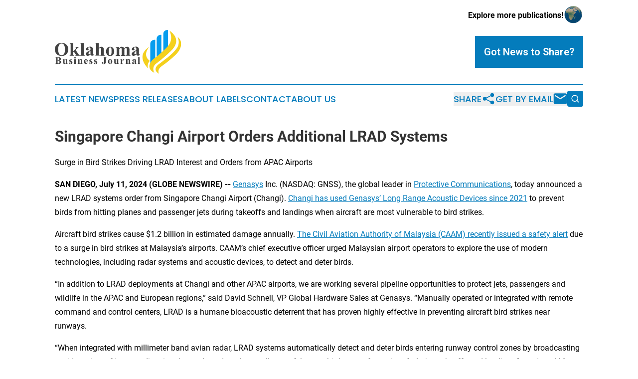

--- FILE ---
content_type: text/html;charset=utf-8
request_url: https://www.oklahomabusinessjournal.com/article/726807960-singapore-changi-airport-orders-additional-lrad-systems
body_size: 7889
content:
<!DOCTYPE html>
<html lang="en">
<head>
  <title>Singapore Changi Airport Orders Additional LRAD Systems | Oklahoma Business Journal</title>
  <meta charset="utf-8">
  <meta name="viewport" content="width=device-width, initial-scale=1">
    <meta name="description" content="Oklahoma Business Journal is an online news publication focusing on business &amp; economy in the Oklahoma: Your business and economy news reporter from Oklahoma">
    <link rel="icon" href="https://cdn.newsmatics.com/agp/sites/oklahomabusinessjournal-favicon-1.png" type="image/png">
  <meta name="csrf-token" content="zHqmMa9RISHw51FjrtsWEP0BCkY48boqUiZV28CVxcw=">
  <meta name="csrf-param" content="authenticity_token">
  <link href="/css/styles.min.css?v6eb3bc323562751890e3a74b24e16ad07f30b1f7" rel="stylesheet" data-turbo-track="reload">
  <link rel="stylesheet" href="/plugins/vanilla-cookieconsent/cookieconsent.css?v6eb3bc323562751890e3a74b24e16ad07f30b1f7">
  
<style type="text/css">
    :root {
        --color-primary-background: rgba(4, 124, 188, 0.5);
        --color-primary: #047cbc;
        --color-secondary: #88740f;
    }
</style>

  <script type="importmap">
    {
      "imports": {
          "adController": "/js/controllers/adController.js?v6eb3bc323562751890e3a74b24e16ad07f30b1f7",
          "alertDialog": "/js/controllers/alertDialog.js?v6eb3bc323562751890e3a74b24e16ad07f30b1f7",
          "articleListController": "/js/controllers/articleListController.js?v6eb3bc323562751890e3a74b24e16ad07f30b1f7",
          "dialog": "/js/controllers/dialog.js?v6eb3bc323562751890e3a74b24e16ad07f30b1f7",
          "flashMessage": "/js/controllers/flashMessage.js?v6eb3bc323562751890e3a74b24e16ad07f30b1f7",
          "gptAdController": "/js/controllers/gptAdController.js?v6eb3bc323562751890e3a74b24e16ad07f30b1f7",
          "hamburgerController": "/js/controllers/hamburgerController.js?v6eb3bc323562751890e3a74b24e16ad07f30b1f7",
          "labelsDescription": "/js/controllers/labelsDescription.js?v6eb3bc323562751890e3a74b24e16ad07f30b1f7",
          "searchController": "/js/controllers/searchController.js?v6eb3bc323562751890e3a74b24e16ad07f30b1f7",
          "videoController": "/js/controllers/videoController.js?v6eb3bc323562751890e3a74b24e16ad07f30b1f7",
          "navigationController": "/js/controllers/navigationController.js?v6eb3bc323562751890e3a74b24e16ad07f30b1f7"          
      }
    }
  </script>
  <script>
      (function(w,d,s,l,i){w[l]=w[l]||[];w[l].push({'gtm.start':
      new Date().getTime(),event:'gtm.js'});var f=d.getElementsByTagName(s)[0],
      j=d.createElement(s),dl=l!='dataLayer'?'&l='+l:'';j.async=true;
      j.src='https://www.googletagmanager.com/gtm.js?id='+i+dl;
      f.parentNode.insertBefore(j,f);
      })(window,document,'script','dataLayer','GTM-KGCXW2X');
  </script>

  <script>
    window.dataLayer.push({
      'cookie_settings': 'delta'
    });
  </script>
</head>
<body class="df-5 is-subpage">
<noscript>
  <iframe src="https://www.googletagmanager.com/ns.html?id=GTM-KGCXW2X"
          height="0" width="0" style="display:none;visibility:hidden"></iframe>
</noscript>
<div class="layout">

  <!-- Top banner -->
  <div class="max-md:hidden w-full content universal-ribbon-inner flex justify-end items-center">
    <a href="https://www.affinitygrouppublishing.com/" target="_blank" class="brands">
      <span class="font-bold text-black">Explore more publications!</span>
      <div>
        <img src="/images/globe.png" height="40" width="40" class="icon-globe"/>
      </div>
    </a>
  </div>
  <header data-controller="hamburger">
  <div class="content">
    <div class="header-top">
      <div class="flex gap-2 masthead-container justify-between items-center">
        <div class="mr-4 logo-container">
          <a href="/">
              <img src="https://cdn.newsmatics.com/agp/sites/oklahomabusinessjournal-logo-1.svg" alt="Oklahoma Business Journal"
                class="max-md:!h-[60px] lg:!max-h-[115px]" height="88"
                width="auto" />
          </a>
        </div>
        <button class="hamburger relative w-8 h-6">
          <span aria-hidden="true"
            class="block absolute h-[2px] w-9 bg-[--color-primary] transform transition duration-500 ease-in-out -translate-y-[15px]"></span>
          <span aria-hidden="true"
            class="block absolute h-[2px] w-7 bg-[--color-primary] transform transition duration-500 ease-in-out translate-x-[7px]"></span>
          <span aria-hidden="true"
            class="block absolute h-[2px] w-9 bg-[--color-primary] transform transition duration-500 ease-in-out translate-y-[15px]"></span>
        </button>
        <a href="/submit-news" class="max-md:hidden button button-upload-content button-primary w-fit">
          <span>Got News to Share?</span>
        </a>
      </div>
      <!--  Screen size line  -->
      <div class="absolute bottom-0 -ml-[20px] w-screen h-[1px] bg-[--color-primary] z-50 md:hidden">
      </div>
    </div>
    <!-- Navigation bar -->
    <div class="navigation is-hidden-on-mobile" id="main-navigation">
      <div class="w-full md:hidden">
        <div data-controller="search" class="relative w-full">
  <div data-search-target="form" class="relative active">
    <form data-action="submit->search#performSearch" class="search-form">
      <input type="text" name="query" placeholder="Search..." data-search-target="input" class="search-input md:hidden" />
      <button type="button" data-action="click->search#toggle" data-search-target="icon" class="button-search">
        <img height="18" width="18" src="/images/search.svg" />
      </button>
    </form>
  </div>
</div>

      </div>
      <nav class="navigation-part">
          <a href="/latest-news" class="nav-link">
            Latest News
          </a>
          <a href="/press-releases" class="nav-link">
            Press Releases
          </a>
          <a href="/about-labels" class="nav-link">
            About Labels
          </a>
          <a href="/contact" class="nav-link">
            Contact
          </a>
          <a href="/about" class="nav-link">
            About Us
          </a>
      </nav>
      <div class="w-full md:w-auto md:justify-end">
        <div data-controller="navigation" class="header-actions hidden">
  <button class="nav-link flex gap-1 items-center" onclick="window.ShareDialog.openDialog()">
    <span data-navigation-target="text">
      Share
    </span>
    <span class="icon-share"></span>
  </button>
  <button onclick="window.AlertDialog.openDialog()" class="nav-link nav-link-email flex items-center gap-1.5">
    <span data-navigation-target="text">
      Get by Email
    </span>
    <span class="icon-mail"></span>
  </button>
  <div class="max-md:hidden">
    <div data-controller="search" class="relative w-full">
  <div data-search-target="form" class="relative active">
    <form data-action="submit->search#performSearch" class="search-form">
      <input type="text" name="query" placeholder="Search..." data-search-target="input" class="search-input md:hidden" />
      <button type="button" data-action="click->search#toggle" data-search-target="icon" class="button-search">
        <img height="18" width="18" src="/images/search.svg" />
      </button>
    </form>
  </div>
</div>

  </div>
</div>

      </div>
      <a href="/submit-news" class="md:hidden uppercase button button-upload-content button-primary w-fit">
        <span>Got News to Share?</span>
      </a>
      <a href="https://www.affinitygrouppublishing.com/" target="_blank" class="nav-link-agp">
        Explore more publications!
        <img src="/images/globe.png" height="35" width="35" />
      </a>
    </div>
  </div>
</header>

  <div id="main-content" class="content">
    <div id="flash-message"></div>
    <h1>Singapore Changi Airport Orders Additional LRAD Systems</h1>
<div class="press-release">
  <h2>Surge in Bird Strikes Driving&#xA0;LRAD Interest and Orders from APAC Airports</h2>
      <p align="left"><strong>SAN DIEGO, July  11, 2024  (GLOBE NEWSWIRE) -- </strong><a href="https://www.globenewswire.com/Tracker?data=ZtuygbgOLTCUQUYN9bQbFF3mF7N-Fze8_ur8_ljQDk90e7S5U-bqT6QBUgloNuQkZotMGAVE-3LqVYKKP-d-Lg==" rel="nofollow" target="_blank">Genasys</a> Inc. (NASDAQ: GNSS), the global leader in <a href="https://www.globenewswire.com/Tracker?data=YSXkDwubiB8g_I55MP4e111YewiClx0zx1ZfdI0rmzn6ts3QcGvpR-ZSlUQ90-YVxrQGey3plyBgRjwuPkJLDAqtjxJLKRk7-MTkrkPWxiDvE4IgVfww5B66R59CYaiq" rel="nofollow" target="_blank">Protective Communications</a>, today announced a new LRAD systems order from Singapore Changi Airport (Changi). <a href="https://www.globenewswire.com/Tracker?data=[base64]" rel="nofollow" target="_blank">Changi has used Genasys&#x2019; Long Range Acoustic Devices since 2021</a> to prevent birds from hitting planes and passenger jets during takeoffs and landings when aircraft are most vulnerable to bird strikes.<br></p>    <p>Aircraft bird strikes cause $1.2 billion in estimated damage annually. <a href="https://www.globenewswire.com/Tracker?data=[base64]" rel="nofollow" target="_blank">The Civil Aviation Authority of Malaysia (CAAM) recently issued a safety alert</a> due to a surge in bird strikes at Malaysia&#x2019;s airports. CAAM&#x2019;s chief executive officer urged Malaysian airport operators to explore the use of modern technologies, including radar systems and acoustic devices, to detect and deter birds.</p>    <p>&#x201C;In addition to LRAD deployments at Changi and other APAC airports, we are working several pipeline opportunities to protect jets, passengers and wildlife in the APAC and European regions,&#x201D; said David Schnell, VP Global Hardware Sales at Genasys. &#x201C;Manually operated or integrated with remote command and control centers, LRAD is a humane bioacoustic deterrent that has proven highly effective in preventing aircraft bird strikes near runways.</p>    <p>&#x201C;When integrated with millimeter band avian radar, LRAD systems automatically detect and deter birds entering runway control zones by broadcasting a wide variety of intense, directional sounds and predator calls to safely steer birds away from aircraft during takeoffs and landings,&#x201D; continued Mr. Schnell.</p>    <p><a href="https://www.globenewswire.com/Tracker?data=[base64]" rel="nofollow" target="_blank">Long Range Acoustic Devices are in use around the world preserving wildlife</a>, controlling bird incursions, and cost effectively protecting assets. LRAD systems are easily programmed to broadcast a near infinite variety of tones and predator calls to ensure against habituation and safely deter wildlife up to 3,000 meters away.</p>    <p><strong>About Genasys Inc.</strong></p>    <p>Genasys Inc. (NASDAQ: GNSS) is the global leader in Protective Communications. The Genasys Protect platform, the most comprehensive portfolio of preparedness, response, and analytics software and systems, as well as the Company&#x2019;s Long Range Acoustic Devices (LRAD<sup>&#xAE;</sup>), are designed around one premise: ensuring organizations and public safety agencies are &#x201C;Ready when it matters&#x2122;.&#x201D; Protecting people and saving lives for over 40 years, Genasys covers more than 70 million people in over 100 countries worldwide, including more than 500 U.S. cities. For more information, visit&#xA0;<a href="https://www.globenewswire.com/Tracker?data=jy370WZsm1FIKA5QyiAwaASLzEbraNthrh0jIANYS8xC4SJQQ6YdcWwqIWYmrDFJ1XV8UQrVj4wNW4EqcbwwEg==" rel="nofollow" target="_blank">genasys.com</a>.</p>    <p><strong>Forward-Looking Statements</strong></p>    <p align="left">Except for historical information contained herein, the matters discussed are forward-looking statements within the meaning of the &#x201C;safe harbor&#x201D; provisions of the Private Securities Litigation Reform Act of 1995. You should not place undue reliance on these statements. We base these statements on particular assumptions that we have made in light of our industry experience, the stage of product and market development as well as our perception of historical trends, current market conditions, current economic data, expected future developments and other factors that we believe are appropriate under the circumstances. Forward-looking statements involve risks and uncertainties that could cause actual results to differ materially from those suggested in any forward-looking statement. The risks and uncertainties in these forward-looking statements include without limitation the business impact of geopolitical conflicts, epidemics or pandemics, and other causes that may affect our supply chain, and other risks and uncertainties, many of which involve factors or circumstances that are beyond the Company&#x2019;s control. Risks and uncertainties are identified and discussed in our filings with the Securities and Exchange Commission. These forward-looking statements are based on information and management&#x2019;s expectations as of the date hereof. Future results may differ materially from our current expectations. For more information regarding other potential risks and uncertainties, see the &#x201C;Risk Factors&#x201D; section of the Company&#x2019;s Form 10-K for the fiscal year ended September 30, 2023. Genasys Inc. disclaims any intent or obligation to publicly update or revise forward-looking statements, except as otherwise specifically stated.</p> <img class="__GNW8366DE3E__IMG" src="https://www.globenewswire.com/newsroom/ti?nf=OTE3NjIxNiM2MzYyMjI0IzIwMTkxMDE="> <br><img src="https://ml.globenewswire.com/media/OWM3ZTVkZWYtOTlkYS00M2M3LWE1NzYtNDdkNzlkNDZmZDZlLTEwMzA2NzQ=/tiny/Genasys-Inc-.png" referrerpolicy="no-referrer-when-downgrade"><pre>Investor Relations Contact

Brian Alger, CFA
SVP, IR and Corporate Development
ir@genasys.com
(858) 676-0582

Genasys Media Contact

Lauren Ames
Aircover Communications
lauren.ames@aircoverpr.com</pre>
<p><a href="https://www.globenewswire.com/NewsRoom/AttachmentNg/8190d298-885e-4c9d-a608-24487b9bbbaa" rel="nofollow"><img src="https://ml.globenewswire.com/media/8190d298-885e-4c9d-a608-24487b9bbbaa/small/genasys-jpg.jpg" border="0" width="150" height="34" alt="Primary Logo"></a></p>
    <p>
  Legal Disclaimer:
</p>
<p>
  EIN Presswire provides this news content "as is" without warranty of any kind. We do not accept any responsibility or liability
  for the accuracy, content, images, videos, licenses, completeness, legality, or reliability of the information contained in this
  article. If you have any complaints or copyright issues related to this article, kindly contact the author above.
</p>
<img class="prtr" src="https://www.einpresswire.com/tracking/article.gif?t=5&a=L31qsWwD-rSKs0Ax&i=s5_uXNAvi77DIuaE" alt="">
</div>

  </div>
</div>
<footer class="footer footer-with-line">
  <div class="content flex flex-col">
    <p class="footer-text text-sm mb-4 order-2 lg:order-1">© 1995-2026 Newsmatics Inc. dba Affinity Group Publishing &amp; Oklahoma Business Journal. All Rights Reserved.</p>
    <div class="footer-nav lg:mt-2 mb-[30px] lg:mb-0 flex gap-7 flex-wrap justify-center order-1 lg:order-2">
        <a href="/about" class="footer-link">About</a>
        <a href="/archive" class="footer-link">Press Release Archive</a>
        <a href="/submit-news" class="footer-link">Submit Press Release</a>
        <a href="/legal/terms" class="footer-link">Terms &amp; Conditions</a>
        <a href="/legal/dmca" class="footer-link">Copyright/DMCA Policy</a>
        <a href="/legal/privacy" class="footer-link">Privacy Policy</a>
        <a href="/contact" class="footer-link">Contact</a>
    </div>
  </div>
</footer>
<div data-controller="dialog" data-dialog-url-value="/" data-action="click->dialog#clickOutside">
  <dialog
    class="modal-shadow fixed backdrop:bg-black/20 z-40 text-left bg-white rounded-full w-[350px] h-[350px] overflow-visible"
    data-dialog-target="modal"
  >
    <div class="text-center h-full flex items-center justify-center">
      <button data-action="click->dialog#close" type="button" class="modal-share-close-button">
        ✖
      </button>
      <div>
        <div class="mb-4">
          <h3 class="font-bold text-[28px] mb-3">Share us</h3>
          <span class="text-[14px]">on your social networks:</span>
        </div>
        <div class="flex gap-6 justify-center text-center">
          <a href="https://www.facebook.com/sharer.php?u=https://www.oklahomabusinessjournal.com" class="flex flex-col items-center font-bold text-[#4a4a4a] text-sm" target="_blank">
            <span class="h-[55px] flex items-center">
              <img width="40px" src="/images/fb.png" alt="Facebook" class="mb-2">
            </span>
            <span class="text-[14px]">
              Facebook
            </span>
          </a>
          <a href="https://www.linkedin.com/sharing/share-offsite/?url=https://www.oklahomabusinessjournal.com" class="flex flex-col items-center font-bold text-[#4a4a4a] text-sm" target="_blank">
            <span class="h-[55px] flex items-center">
              <img width="40px" height="40px" src="/images/linkedin.png" alt="LinkedIn" class="mb-2">
            </span>
            <span class="text-[14px]">
            LinkedIn
            </span>
          </a>
        </div>
      </div>
    </div>
  </dialog>
</div>

<div data-controller="alert-dialog" data-action="click->alert-dialog#clickOutside">
  <dialog
    class="fixed backdrop:bg-black/20 modal-shadow z-40 text-left bg-white rounded-full w-full max-w-[450px] aspect-square overflow-visible"
    data-alert-dialog-target="modal">
    <div class="flex items-center text-center -mt-4 h-full flex-1 p-8 md:p-12">
      <button data-action="click->alert-dialog#close" type="button" class="modal-close-button">
        ✖
      </button>
      <div class="w-full" data-alert-dialog-target="subscribeForm">
        <img class="w-8 mx-auto mb-4" src="/images/agps.svg" alt="AGPs" />
        <p class="md:text-lg">Get the latest news on this topic.</p>
        <h3 class="dialog-title mt-4">SIGN UP FOR FREE TODAY</h3>
        <form data-action="submit->alert-dialog#submit" method="POST" action="/alerts">
  <input type="hidden" name="authenticity_token" value="zHqmMa9RISHw51FjrtsWEP0BCkY48boqUiZV28CVxcw=">

  <input data-alert-dialog-target="fullnameInput" type="text" name="fullname" id="fullname" autocomplete="off" tabindex="-1">
  <label>
    <input data-alert-dialog-target="emailInput" placeholder="Email address" name="email" type="email"
      value=""
      class="rounded-xs mb-2 block w-full bg-white px-4 py-2 text-gray-900 border-[1px] border-solid border-gray-600 focus:border-2 focus:border-gray-800 placeholder:text-gray-400"
      required>
  </label>
  <div class="text-red-400 text-sm" data-alert-dialog-target="errorMessage"></div>

  <input data-alert-dialog-target="timestampInput" type="hidden" name="timestamp" value="1770070764" autocomplete="off" tabindex="-1">

  <input type="submit" value="Sign Up"
    class="!rounded-[3px] w-full mt-2 mb-4 bg-primary px-5 py-2 leading-5 font-semibold text-white hover:color-primary/75 cursor-pointer">
</form>
<a data-action="click->alert-dialog#close" class="text-black underline hover:no-underline inline-block mb-4" href="#">No Thanks</a>
<p class="text-[15px] leading-[22px]">
  By signing to this email alert, you<br /> agree to our
  <a href="/legal/terms" class="underline text-primary hover:no-underline" target="_blank">Terms & Conditions</a>
</p>

      </div>
      <div data-alert-dialog-target="checkEmail" class="hidden">
        <img class="inline-block w-9" src="/images/envelope.svg" />
        <h3 class="dialog-title">Check Your Email</h3>
        <p class="text-lg mb-12">We sent a one-time activation link to <b data-alert-dialog-target="userEmail"></b>.
          Just click on the link to
          continue.</p>
        <p class="text-lg">If you don't see the email in your inbox, check your spam folder or <a
            class="underline text-primary hover:no-underline" data-action="click->alert-dialog#showForm" href="#">try
            again</a>
        </p>
      </div>

      <!-- activated -->
      <div data-alert-dialog-target="activated" class="hidden">
        <img class="w-8 mx-auto mb-4" src="/images/agps.svg" alt="AGPs" />
        <h3 class="dialog-title">SUCCESS</h3>
        <p class="text-lg">You have successfully confirmed your email and are subscribed to <b>
            Oklahoma Business Journal
          </b> daily
          news alert.</p>
      </div>
      <!-- alreadyActivated -->
      <div data-alert-dialog-target="alreadyActivated" class="hidden">
        <img class="w-8 mx-auto mb-4" src="/images/agps.svg" alt="AGPs" />
        <h3 class="dialog-title">Alert was already activated</h3>
        <p class="text-lg">It looks like you have already confirmed and are receiving the <b>
            Oklahoma Business Journal
          </b> daily news
          alert.</p>
      </div>
      <!-- activateErrorMessage -->
      <div data-alert-dialog-target="activateErrorMessage" class="hidden">
        <img class="w-8 mx-auto mb-4" src="/images/agps.svg" alt="AGPs" />
        <h3 class="dialog-title">Oops!</h3>
        <p class="text-lg mb-4">It looks like something went wrong. Please try again.</p>
        <form data-action="submit->alert-dialog#submit" method="POST" action="/alerts">
  <input type="hidden" name="authenticity_token" value="zHqmMa9RISHw51FjrtsWEP0BCkY48boqUiZV28CVxcw=">

  <input data-alert-dialog-target="fullnameInput" type="text" name="fullname" id="fullname" autocomplete="off" tabindex="-1">
  <label>
    <input data-alert-dialog-target="emailInput" placeholder="Email address" name="email" type="email"
      value=""
      class="rounded-xs mb-2 block w-full bg-white px-4 py-2 text-gray-900 border-[1px] border-solid border-gray-600 focus:border-2 focus:border-gray-800 placeholder:text-gray-400"
      required>
  </label>
  <div class="text-red-400 text-sm" data-alert-dialog-target="errorMessage"></div>

  <input data-alert-dialog-target="timestampInput" type="hidden" name="timestamp" value="1770070764" autocomplete="off" tabindex="-1">

  <input type="submit" value="Sign Up"
    class="!rounded-[3px] w-full mt-2 mb-4 bg-primary px-5 py-2 leading-5 font-semibold text-white hover:color-primary/75 cursor-pointer">
</form>
<a data-action="click->alert-dialog#close" class="text-black underline hover:no-underline inline-block mb-4" href="#">No Thanks</a>
<p class="text-[15px] leading-[22px]">
  By signing to this email alert, you<br /> agree to our
  <a href="/legal/terms" class="underline text-primary hover:no-underline" target="_blank">Terms & Conditions</a>
</p>

      </div>

      <!-- deactivated -->
      <div data-alert-dialog-target="deactivated" class="hidden">
        <img class="w-8 mx-auto mb-4" src="/images/agps.svg" alt="AGPs" />
        <h3 class="dialog-title">You are Unsubscribed!</h3>
        <p class="text-lg">You are no longer receiving the <b>
            Oklahoma Business Journal
          </b>daily news alert.</p>
      </div>
      <!-- alreadyDeactivated -->
      <div data-alert-dialog-target="alreadyDeactivated" class="hidden">
        <img class="w-8 mx-auto mb-4" src="/images/agps.svg" alt="AGPs" />
        <h3 class="dialog-title">You have already unsubscribed!</h3>
        <p class="text-lg">You are no longer receiving the <b>
            Oklahoma Business Journal
          </b> daily news alert.</p>
      </div>
      <!-- deactivateErrorMessage -->
      <div data-alert-dialog-target="deactivateErrorMessage" class="hidden">
        <img class="w-8 mx-auto mb-4" src="/images/agps.svg" alt="AGPs" />
        <h3 class="dialog-title">Oops!</h3>
        <p class="text-lg">Try clicking the Unsubscribe link in the email again and if it still doesn't work, <a
            href="/contact">contact us</a></p>
      </div>
    </div>
  </dialog>
</div>

<script src="/plugins/vanilla-cookieconsent/cookieconsent.umd.js?v6eb3bc323562751890e3a74b24e16ad07f30b1f7"></script>
  <script src="/js/cookieconsent.js?v6eb3bc323562751890e3a74b24e16ad07f30b1f7"></script>

<script type="module" src="/js/app.js?v6eb3bc323562751890e3a74b24e16ad07f30b1f7"></script>
</body>
</html>


--- FILE ---
content_type: image/svg+xml
request_url: https://cdn.newsmatics.com/agp/sites/oklahomabusinessjournal-logo-1.svg
body_size: 17912
content:
<?xml version="1.0" encoding="UTF-8" standalone="no"?>
<svg
   xmlns:dc="http://purl.org/dc/elements/1.1/"
   xmlns:cc="http://creativecommons.org/ns#"
   xmlns:rdf="http://www.w3.org/1999/02/22-rdf-syntax-ns#"
   xmlns:svg="http://www.w3.org/2000/svg"
   xmlns="http://www.w3.org/2000/svg"
   version="1.1"
   id="Layer_1"
   x="0px"
   y="0px"
   viewBox="0 0 252.6366 88.119225"
   xml:space="preserve"
   width="252.6366"
   height="88.119225"><metadata
   id="metadata85"><rdf:RDF><cc:Work
       rdf:about=""><dc:format>image/svg+xml</dc:format><dc:type
         rdf:resource="http://purl.org/dc/dcmitype/StillImage" /></cc:Work></rdf:RDF></metadata><defs
   id="defs83" />
<style
   type="text/css"
   id="style2">
	.st0{fill:#069DEE;}
	.st1{fill:#F4D01C;}
	.st2{fill:#424242;}
</style>
<g
   id="g78"
   transform="translate(-74.5,-72.680777)">
	<g
   id="g24">
		<g
   id="g12">
			<g
   id="g10">
				<path
   class="st0"
   d="M 275.4,128.1 V 92.4 c 0,0 -5.5,-0.5 -8.5,3.6 -1,1.4 -1.5,3.1 -1.5,4.8 v 38.9 l 10,-9.5 z"
   id="path4" />
				<path
   class="st0"
   d="M 287.6,118.1 V 82.4 c 0,0 -5.2,-0.5 -8,3.6 -1,1.4 -1.4,3.1 -1.4,4.8 v 38.9 l 9.5,-9.5 v -2.1 z"
   id="path6" />
				<path
   class="st0"
   d="M 300.9,108.3 V 72.7 c 0,0 -5.2,-0.5 -8,3.6 -1,1.4 -1.4,3.1 -1.4,4.8 V 120 l 9.5,-9.5 v -2.2 z"
   id="path8" />
			</g>
		</g>
		<g
   id="g22">
			<g
   id="g20">
				<path
   class="st1"
   d="m 282.8,160.8 c 0,0 -4.5,-7.5 4.8,-14.6 0,0 29.2,-20.8 35.1,-31.6 0,0 11.7,-17 -2.9,-28.2 0,0 7.5,13.4 -3.2,25.6 -0.8,0.9 -1.6,1.8 -2.4,2.7 -2.4,2.7 -8.4,9.3 -18.5,16.7 0,0 -10.2,8.2 -14,10.8 0.1,0.1 -13.7,9.7 1.1,18.6 z"
   id="path14" />
				<path
   class="st1"
   d="m 263.5,106.8 c 0,0 -15.2,16.2 1.1,28.2 0,0 -6,4.5 -3.8,14.7 0.1,-0.1 -26.4,-24.6 2.7,-42.9 z"
   id="path16" />
				<path
   class="st1"
   d="m 304.1,74.6 c 0,0 27.5,15.4 3.2,39.8 0,0 -13.9,14.2 -28.2,24.6 -0.5,0.4 -1,0.7 -1.5,1.1 -2,1.4 -9.6,7.5 -4.2,18.6 0,0 -16,-6.3 -7.1,-21.1 1.7,-2.8 3.9,-5.2 6.5,-7.2 5.2,-4 17.2,-13.6 25.9,-23 0.6,-0.7 1.2,-1.3 1.9,-1.9 2.6,-3 11.1,-13.6 3.5,-30.9 z"
   id="path18" />
			</g>
		</g>
	</g>
	<g
   id="g76">
		<g
   id="g42">
			<path
   class="st2"
   d="m 87.8,98.8 c 4.1,-0.2 7.3,1 9.9,3.5 2.5,2.5 3.8,5.7 3.8,9.4 0,3.2 -0.9,6.1 -2.8,8.5 -2.5,3.3 -6,4.9 -10.6,4.9 -4.6,0 -8.1,-1.6 -10.6,-4.7 -2,-2.5 -3,-5.4 -3,-8.7 0,-3.8 1.3,-6.9 3.9,-9.4 2.5,-2.5 5.7,-3.7 9.4,-3.5 z M 88,100 c -2.3,0 -4.1,1.2 -5.3,3.6 -1,2 -1.5,4.8 -1.5,8.4 0,4.3 0.8,7.5 2.3,9.6 1.1,1.5 2.6,2.2 4.5,2.2 1.3,0 2.4,-0.3 3.2,-0.9 1.1,-0.8 2,-2.1 2.6,-3.8 0.6,-1.8 0.9,-4 0.9,-6.9 0,-3.4 -0.3,-5.9 -0.9,-7.5 -0.6,-1.7 -1.4,-2.8 -2.4,-3.5 -1,-0.9 -2.1,-1.2 -3.4,-1.2 z"
   id="path26" />
			<path
   class="st2"
   d="m 111.3,99.1 v 16.7 l 4.1,-4 c 0.8,-0.8 1.4,-1.4 1.6,-1.8 0.2,-0.4 0.3,-0.7 0.3,-1.1 0,-0.3 -0.1,-0.6 -0.4,-0.8 -0.3,-0.2 -0.8,-0.4 -1.6,-0.5 V 107 h 7.9 v 0.7 c -0.8,0 -1.4,0.2 -2,0.5 -0.6,0.3 -1.7,1.3 -3.3,2.9 l -1.9,1.9 4.1,6 c 1.7,2.5 2.7,3.8 3,4.1 0.4,0.4 1,0.7 1.6,0.7 v 0.7 h -9.1 v -0.7 c 0.4,0 0.7,-0.1 0.9,-0.2 0.2,-0.1 0.3,-0.3 0.3,-0.5 0,-0.3 -0.3,-0.8 -0.8,-1.6 l -3.5,-5.1 -1.1,1.1 v 3.2 c 0,1.3 0.1,2.2 0.4,2.5 0.3,0.3 0.8,0.5 1.5,0.6 v 0.7 h -9.1 v -0.7 c 0.7,-0.1 1.3,-0.3 1.6,-0.7 0.2,-0.3 0.3,-1.1 0.3,-2.4 v -17.8 c 0,-1.3 -0.1,-2.2 -0.4,-2.5 -0.2,-0.3 -0.8,-0.5 -1.5,-0.6 v -0.7 z"
   id="path28" />
			<path
   class="st2"
   d="m 132.4,99.1 v 21.8 c 0,1.2 0.1,2 0.4,2.4 0.3,0.3 0.8,0.5 1.7,0.6 v 0.7 H 125 v -0.7 c 0.8,0 1.4,-0.3 1.7,-0.7 0.3,-0.3 0.4,-1.1 0.4,-2.3 v -18.2 c 0,-1.2 -0.1,-2 -0.4,-2.4 -0.3,-0.3 -0.8,-0.5 -1.7,-0.6 V 99 h 7.4 z"
   id="path30" />
			<path
   class="st2"
   d="m 145.9,122 c -2.1,1.9 -4.1,2.8 -5.8,2.8 -1,0 -1.8,-0.3 -2.5,-1 -0.7,-0.7 -1,-1.5 -1,-2.5 0,-1.3 0.6,-2.5 1.7,-3.6 1.2,-1.1 3.7,-2.5 7.5,-4.3 v -1.8 c 0,-1.3 -0.1,-2.2 -0.2,-2.5 -0.1,-0.3 -0.4,-0.6 -0.8,-0.9 -0.4,-0.3 -0.9,-0.4 -1.4,-0.4 -0.8,0 -1.5,0.2 -2,0.5 -0.3,0.2 -0.5,0.5 -0.5,0.8 0,0.3 0.2,0.6 0.5,1 0.5,0.5 0.7,1.1 0.7,1.6 0,0.6 -0.2,1.1 -0.7,1.6 -0.5,0.4 -1.1,0.6 -1.8,0.6 -0.8,0 -1.4,-0.2 -2,-0.7 -0.5,-0.5 -0.8,-1 -0.8,-1.7 0,-0.9 0.4,-1.8 1.1,-2.6 0.7,-0.8 1.7,-1.4 3,-1.9 1.3,-0.4 2.6,-0.7 4,-0.7 1.7,0 3,0.4 3.9,1.1 1,0.7 1.6,1.5 1.9,2.3 0.2,0.5 0.3,1.7 0.3,3.6 v 6.8 c 0,0.8 0,1.3 0.1,1.5 0.1,0.2 0.2,0.4 0.3,0.5 0.1,0.1 0.3,0.1 0.4,0.1 0.3,0 0.7,-0.2 1,-0.7 l 0.6,0.4 c -0.6,0.9 -1.3,1.6 -1.9,2 -0.7,0.4 -1.4,0.6 -2.3,0.6 -1,0 -1.8,-0.2 -2.3,-0.7 -0.6,-0.2 -0.9,-0.9 -1,-1.8 z m 0,-1.4 v -5.9 c -1.5,0.9 -2.6,1.8 -3.4,2.9 -0.5,0.7 -0.7,1.4 -0.7,2 0,0.6 0.2,1.1 0.6,1.5 0.3,0.3 0.8,0.5 1.3,0.5 0.6,0 1.3,-0.3 2.2,-1 z"
   id="path32" />
			<path
   class="st2"
   d="m 162.6,99.1 v 10.1 c 1,-1 1.8,-1.7 2.6,-2.1 0.8,-0.4 1.6,-0.6 2.5,-0.6 1.1,0 2,0.3 2.8,0.9 0.8,0.6 1.3,1.4 1.6,2.2 0.3,0.8 0.4,2.3 0.4,4.3 v 6.8 c 0,1.3 0.1,2.2 0.4,2.5 0.3,0.3 0.8,0.5 1.5,0.6 v 0.7 h -8.9 v -0.7 c 0.6,-0.1 1.1,-0.3 1.4,-0.8 0.2,-0.3 0.3,-1.1 0.3,-2.4 v -7.8 c 0,-1.5 -0.1,-2.4 -0.2,-2.7 -0.1,-0.4 -0.3,-0.7 -0.6,-0.9 -0.3,-0.2 -0.6,-0.3 -0.9,-0.3 -0.5,0 -1,0.2 -1.5,0.5 -0.5,0.3 -1,0.9 -1.5,1.8 v 9.4 c 0,1.3 0.1,2 0.3,2.3 0.2,0.4 0.7,0.7 1.5,0.8 v 0.7 h -8.9 v -0.7 c 0.7,-0.1 1.3,-0.3 1.6,-0.7 0.2,-0.3 0.3,-1.1 0.3,-2.4 v -17.8 c 0,-1.3 -0.1,-2.2 -0.4,-2.5 -0.2,-0.3 -0.8,-0.5 -1.5,-0.6 V 99 h 7.2 z"
   id="path34" />
			<path
   class="st2"
   d="m 185,106.5 c 1.5,0 2.9,0.4 4.3,1.2 1.3,0.8 2.3,1.9 3,3.4 0.7,1.5 1,3 1,4.8 0,2.5 -0.6,4.6 -1.9,6.2 -1.5,2 -3.6,3 -6.3,3 -2.6,0 -4.7,-0.9 -6.1,-2.8 -1.4,-1.9 -2.1,-4 -2.1,-6.4 0,-2.5 0.7,-4.7 2.2,-6.6 1.4,-1.9 3.4,-2.8 5.9,-2.8 z m 0.1,1.3 c -0.6,0 -1.2,0.2 -1.6,0.7 -0.5,0.5 -0.8,1.4 -0.9,2.9 -0.1,1.4 -0.2,3.4 -0.2,5.9 0,1.3 0.1,2.6 0.3,3.8 0.1,0.9 0.4,1.6 0.9,2 0.4,0.5 1,0.7 1.5,0.7 0.6,0 1,-0.2 1.4,-0.5 0.5,-0.4 0.8,-1 1,-1.8 0.3,-1.2 0.4,-3.6 0.4,-7.2 0,-2.1 -0.1,-3.6 -0.4,-4.4 -0.2,-0.8 -0.6,-1.4 -1.1,-1.7 -0.3,-0.2 -0.8,-0.4 -1.3,-0.4 z"
   id="path36" />
			<path
   class="st2"
   d="m 203.2,107 v 2.3 c 1,-1.1 1.9,-1.8 2.7,-2.2 0.8,-0.4 1.7,-0.6 2.7,-0.6 1.1,0 2.1,0.3 2.8,0.8 0.8,0.5 1.4,1.3 1.8,2.4 1,-1.1 2,-1.9 2.9,-2.4 0.9,-0.5 1.9,-0.8 2.9,-0.8 1.2,0 2.2,0.3 2.9,0.8 0.7,0.6 1.2,1.3 1.5,2.1 0.3,0.9 0.4,2.2 0.4,4.1 v 7.2 c 0,1.4 0.1,2.2 0.4,2.5 0.2,0.3 0.8,0.5 1.5,0.6 v 0.7 h -9.1 v -0.7 c 0.7,-0.1 1.2,-0.3 1.6,-0.8 0.2,-0.3 0.3,-1.1 0.3,-2.3 v -7.5 c 0,-1.6 -0.1,-2.6 -0.2,-3 -0.1,-0.4 -0.3,-0.7 -0.6,-0.9 -0.3,-0.2 -0.6,-0.3 -0.9,-0.3 -0.5,0 -1.1,0.2 -1.6,0.6 -0.6,0.4 -1.1,1 -1.7,1.8 v 9.4 c 0,1.3 0.1,2.1 0.3,2.4 0.3,0.5 0.8,0.7 1.7,0.8 v 0.7 h -9.1 V 124 c 0.5,0 0.9,-0.1 1.2,-0.4 0.3,-0.2 0.5,-0.5 0.6,-0.8 0.1,-0.3 0.1,-1 0.1,-2 v -7.5 c 0,-1.6 -0.1,-2.6 -0.2,-3 -0.1,-0.4 -0.3,-0.7 -0.6,-0.9 -0.3,-0.2 -0.6,-0.3 -0.9,-0.3 -0.5,0 -1,0.1 -1.4,0.4 -0.6,0.4 -1.2,1.1 -1.9,2 v 9.4 c 0,1.2 0.1,2.1 0.4,2.4 0.2,0.4 0.8,0.6 1.5,0.7 v 0.7 h -9 V 124 c 0.7,-0.1 1.3,-0.3 1.6,-0.7 0.2,-0.3 0.3,-1.1 0.3,-2.4 V 111 c 0,-1.3 -0.1,-2.2 -0.4,-2.5 -0.2,-0.3 -0.8,-0.5 -1.5,-0.6 V 107 Z"
   id="path38" />
			<path
   class="st2"
   d="m 237.6,122 c -2.1,1.9 -4.1,2.8 -5.8,2.8 -1,0 -1.8,-0.3 -2.5,-1 -0.7,-0.7 -1,-1.5 -1,-2.5 0,-1.3 0.6,-2.5 1.7,-3.6 1.2,-1.1 3.7,-2.5 7.5,-4.3 v -1.8 c 0,-1.3 -0.1,-2.2 -0.2,-2.5 -0.1,-0.3 -0.4,-0.6 -0.8,-0.9 -0.4,-0.3 -0.9,-0.4 -1.4,-0.4 -0.8,0 -1.5,0.2 -2,0.5 -0.3,0.2 -0.5,0.5 -0.5,0.8 0,0.3 0.2,0.6 0.5,1 0.5,0.5 0.7,1.1 0.7,1.6 0,0.6 -0.2,1.1 -0.7,1.6 -0.5,0.4 -1.1,0.6 -1.8,0.6 -0.8,0 -1.4,-0.2 -2,-0.7 -0.5,-0.5 -0.8,-1 -0.8,-1.7 0,-0.9 0.4,-1.8 1.1,-2.6 0.7,-0.8 1.7,-1.4 3,-1.9 1.3,-0.4 2.6,-0.7 4,-0.7 1.7,0 3,0.4 3.9,1.1 1,0.7 1.6,1.5 1.9,2.3 0.2,0.5 0.3,1.7 0.3,3.6 v 6.8 c 0,0.8 0,1.3 0.1,1.5 0.1,0.2 0.2,0.4 0.3,0.5 0.1,0.1 0.3,0.1 0.4,0.1 0.3,0 0.7,-0.2 1,-0.7 l 0.6,0.4 c -0.6,0.9 -1.3,1.6 -1.9,2 -0.7,0.4 -1.4,0.6 -2.3,0.6 -1,0 -1.8,-0.2 -2.3,-0.7 -0.5,-0.2 -0.8,-0.9 -1,-1.8 z m 0,-1.4 v -5.9 c -1.5,0.9 -2.6,1.8 -3.4,2.9 -0.5,0.7 -0.7,1.4 -0.7,2 0,0.6 0.2,1.1 0.6,1.5 0.3,0.3 0.8,0.5 1.3,0.5 0.7,0 1.4,-0.3 2.2,-1 z"
   id="path40" />
		</g>
		<g
   id="g74">
			<path
   class="st2"
   d="m 83.5,133.9 c 1.3,0.3 2.2,0.7 2.7,1.1 0.7,0.6 1.1,1.4 1.1,2.3 0,1 -0.4,1.8 -1.2,2.5 -1,0.8 -2.4,1.2 -4.3,1.2 H 75 v -0.4 c 0.6,0 1,-0.1 1.3,-0.2 0.2,-0.1 0.4,-0.3 0.5,-0.4 0.1,-0.2 0.1,-0.6 0.1,-1.4 v -8.7 c 0,-0.7 0,-1.2 -0.1,-1.4 -0.1,-0.2 -0.2,-0.3 -0.5,-0.4 C 76,128 75.6,128 75,128 v -0.4 h 6.4 c 1.5,0 2.6,0.1 3.3,0.4 0.6,0.3 1.1,0.7 1.5,1.2 0.4,0.5 0.6,1.1 0.6,1.7 0,0.6 -0.2,1.2 -0.7,1.7 -0.6,0.6 -1.4,1 -2.6,1.3 z m -3.6,0.5 v 4.3 0.5 c 0,0.4 0.1,0.6 0.3,0.8 0.2,0.2 0.4,0.3 0.8,0.3 0.5,0 1,-0.1 1.5,-0.4 0.4,-0.2 0.8,-0.6 1,-1 0.2,-0.4 0.4,-0.9 0.4,-1.5 0,-0.6 -0.1,-1.2 -0.4,-1.7 -0.3,-0.5 -0.7,-0.8 -1.2,-1 -0.6,-0.2 -1.4,-0.3 -2.4,-0.3 z m 0,-0.8 c 0.9,0 1.6,-0.1 2.1,-0.3 0.4,-0.2 0.8,-0.5 1,-0.9 0.2,-0.4 0.4,-0.9 0.4,-1.5 0,-0.6 -0.1,-1.1 -0.4,-1.5 -0.3,-0.4 -0.6,-0.7 -1,-0.9 -0.4,-0.2 -1.1,-0.3 -2.1,-0.3 z"
   id="path44" />
			<path
   class="st2"
   d="m 99.2,131.7 v 7.2 c 0,0.7 0.1,1.1 0.2,1.3 0.1,0.2 0.4,0.3 0.8,0.3 v 0.4 h -3.8 v -1.2 c -0.4,0.5 -0.9,0.9 -1.3,1.1 -0.4,0.2 -0.9,0.4 -1.5,0.4 -0.5,0 -1,-0.2 -1.4,-0.5 -0.4,-0.3 -0.7,-0.7 -0.8,-1.1 -0.1,-0.4 -0.2,-1.2 -0.2,-2.2 v -3.7 c 0,-0.7 -0.1,-1.1 -0.2,-1.3 -0.1,-0.2 -0.4,-0.3 -0.8,-0.3 v -0.4 H 94 v 6.3 c 0,0.7 0,1.1 0.1,1.3 0.1,0.2 0.2,0.3 0.3,0.4 0.1,0.1 0.3,0.1 0.5,0.1 0.2,0 0.5,-0.1 0.6,-0.2 0.3,-0.2 0.6,-0.5 0.9,-1 v -4.9 c 0,-0.7 -0.1,-1.1 -0.2,-1.3 -0.1,-0.2 -0.4,-0.3 -0.8,-0.3 v -0.4 z"
   id="path46" />
			<path
   class="st2"
   d="m 109,131.5 0.1,3.2 h -0.3 c -0.4,-0.9 -0.8,-1.6 -1.2,-1.9 -0.4,-0.3 -0.9,-0.5 -1.3,-0.5 -0.3,0 -0.5,0.1 -0.7,0.3 -0.2,0.2 -0.3,0.4 -0.3,0.6 0,0.2 0.1,0.3 0.2,0.5 0.2,0.3 0.8,0.7 1.8,1.4 1,0.7 1.6,1.2 1.9,1.7 0.3,0.5 0.5,1 0.5,1.5 0,0.5 -0.1,1 -0.4,1.5 -0.3,0.5 -0.6,0.9 -1.1,1.1 -0.5,0.3 -1,0.4 -1.6,0.4 -0.4,0 -1,-0.1 -1.8,-0.4 -0.2,-0.1 -0.3,-0.1 -0.4,-0.1 -0.2,0 -0.4,0.2 -0.5,0.5 h -0.3 l -0.2,-3.3 h 0.3 c 0.3,0.9 0.7,1.5 1.2,2 0.5,0.4 1,0.7 1.5,0.7 0.3,0 0.6,-0.1 0.8,-0.3 0.2,-0.2 0.3,-0.4 0.3,-0.7 0,-0.3 -0.1,-0.6 -0.3,-0.8 -0.2,-0.2 -0.6,-0.6 -1.3,-1 -1,-0.7 -1.7,-1.2 -2,-1.6 -0.4,-0.5 -0.7,-1.1 -0.7,-1.8 0,-0.7 0.2,-1.4 0.7,-1.9 0.5,-0.6 1.2,-0.9 2.1,-0.9 0.5,0 1,0.1 1.5,0.4 0.2,0.1 0.3,0.1 0.4,0.1 0.1,0 0.2,0 0.3,-0.1 0.1,0 0.2,-0.2 0.3,-0.4 h 0.5 z"
   id="path48" />
			<path
   class="st2"
   d="m 116.3,131.7 v 7.3 c 0,0.7 0.1,1.1 0.2,1.2 0.2,0.2 0.4,0.3 0.9,0.3 v 0.4 h -5 v -0.4 c 0.4,0 0.7,-0.1 0.9,-0.4 0.1,-0.2 0.2,-0.6 0.2,-1.2 v -5.4 c 0,-0.7 -0.1,-1.1 -0.2,-1.2 -0.2,-0.2 -0.4,-0.3 -0.9,-0.3 v -0.4 h 3.9 z m -1.4,-4.4 c 0.4,0 0.8,0.1 1.1,0.4 0.3,0.3 0.4,0.7 0.4,1.1 0,0.4 -0.1,0.8 -0.4,1.1 -0.3,0.3 -0.7,0.4 -1.1,0.4 -0.4,0 -0.8,-0.1 -1.1,-0.4 -0.3,-0.3 -0.4,-0.7 -0.4,-1.1 0,-0.4 0.1,-0.8 0.4,-1.1 0.3,-0.3 0.7,-0.4 1.1,-0.4 z"
   id="path50" />
			<path
   class="st2"
   d="m 123.7,131.7 v 1.2 c 0.5,-0.5 0.9,-0.9 1.4,-1.1 0.4,-0.2 0.9,-0.4 1.4,-0.4 0.6,0 1.1,0.2 1.5,0.5 0.4,0.3 0.7,0.7 0.8,1.2 0.1,0.4 0.2,1.1 0.2,2.2 v 3.6 c 0,0.7 0.1,1.2 0.2,1.3 0.1,0.1 0.4,0.3 0.8,0.3 v 0.4 h -4.7 v -0.4 c 0.4,0 0.6,-0.2 0.8,-0.4 0.1,-0.2 0.2,-0.6 0.2,-1.2 v -4.1 c 0,-0.8 0,-1.2 -0.1,-1.4 -0.1,-0.2 -0.2,-0.4 -0.3,-0.5 -0.1,-0.1 -0.3,-0.2 -0.5,-0.2 -0.6,0 -1.1,0.4 -1.6,1.2 v 4.9 c 0,0.7 0.1,1.1 0.2,1.3 0.1,0.2 0.4,0.3 0.7,0.3 v 0.4 H 120 v -0.4 c 0.4,0 0.7,-0.2 0.8,-0.4 0.1,-0.1 0.2,-0.6 0.2,-1.3 v -5.2 c 0,-0.7 -0.1,-1.1 -0.2,-1.3 -0.1,-0.2 -0.4,-0.3 -0.8,-0.3 v -0.4 h 3.7 z"
   id="path52" />
			<path
   class="st2"
   d="m 140.6,136 h -5.1 c 0.1,1.2 0.4,2.2 1,2.9 0.5,0.5 1,0.8 1.6,0.8 0.4,0 0.8,-0.1 1.1,-0.3 0.3,-0.2 0.7,-0.6 1,-1.2 l 0.3,0.2 c -0.5,1 -1.1,1.7 -1.7,2.2 -0.6,0.4 -1.3,0.6 -2.1,0.6 -1.4,0 -2.4,-0.5 -3.1,-1.6 -0.6,-0.8 -0.8,-1.9 -0.8,-3.2 0,-1.5 0.4,-2.8 1.2,-3.7 0.8,-0.9 1.8,-1.4 2.9,-1.4 0.9,0 1.7,0.4 2.4,1.2 0.9,0.9 1.2,2 1.3,3.5 z m -2.4,-0.6 c 0,-1.1 -0.1,-1.8 -0.2,-2.2 -0.1,-0.4 -0.3,-0.7 -0.5,-0.9 -0.1,-0.1 -0.3,-0.2 -0.6,-0.2 -0.3,0 -0.6,0.2 -0.8,0.5 -0.4,0.6 -0.6,1.4 -0.6,2.4 v 0.3 h 2.7 z"
   id="path54" />
			<path
   class="st2"
   d="m 149.2,131.5 0.1,3.2 H 149 c -0.4,-0.9 -0.8,-1.6 -1.2,-1.9 -0.4,-0.3 -0.9,-0.5 -1.3,-0.5 -0.3,0 -0.5,0.1 -0.7,0.3 -0.2,0.2 -0.3,0.4 -0.3,0.6 0,0.2 0.1,0.3 0.2,0.5 0.2,0.3 0.8,0.7 1.8,1.4 1,0.7 1.6,1.2 1.9,1.7 0.3,0.5 0.5,1 0.5,1.5 0,0.5 -0.1,1 -0.4,1.5 -0.3,0.5 -0.6,0.9 -1.1,1.1 -0.5,0.3 -1,0.4 -1.6,0.4 -0.4,0 -1,-0.1 -1.8,-0.4 -0.2,-0.1 -0.3,-0.1 -0.4,-0.1 -0.2,0 -0.4,0.2 -0.5,0.5 h -0.3 l -0.2,-3.3 h 0.3 c 0.3,0.9 0.7,1.5 1.2,2 0.5,0.4 1,0.7 1.5,0.7 0.3,0 0.6,-0.1 0.8,-0.3 0.2,-0.2 0.3,-0.4 0.3,-0.7 0,-0.3 -0.1,-0.6 -0.3,-0.8 -0.2,-0.2 -0.6,-0.6 -1.3,-1 -1,-0.7 -1.7,-1.2 -2,-1.6 -0.4,-0.5 -0.7,-1.1 -0.7,-1.8 0,-0.7 0.2,-1.4 0.7,-1.9 0.5,-0.6 1.2,-0.9 2.1,-0.9 0.5,0 1,0.1 1.5,0.4 0.2,0.1 0.3,0.1 0.4,0.1 0.1,0 0.2,0 0.3,-0.1 0.1,0 0.2,-0.2 0.3,-0.4 h 0.5 z"
   id="path56" />
			<path
   class="st2"
   d="m 158.7,131.5 0.1,3.2 h -0.3 c -0.4,-0.9 -0.8,-1.6 -1.2,-1.9 -0.4,-0.3 -0.9,-0.5 -1.3,-0.5 -0.3,0 -0.5,0.1 -0.7,0.3 -0.2,0.2 -0.3,0.4 -0.3,0.6 0,0.2 0.1,0.3 0.2,0.5 0.2,0.3 0.8,0.7 1.8,1.4 1,0.7 1.6,1.2 1.9,1.7 0.3,0.5 0.5,1 0.5,1.5 0,0.5 -0.1,1 -0.4,1.5 -0.3,0.5 -0.6,0.9 -1.1,1.1 -0.5,0.3 -1,0.4 -1.6,0.4 -0.4,0 -1,-0.1 -1.8,-0.4 -0.2,-0.1 -0.3,-0.1 -0.4,-0.1 -0.2,0 -0.4,0.2 -0.5,0.5 h -0.3 l -0.2,-3.3 h 0.3 c 0.3,0.9 0.7,1.5 1.2,2 0.5,0.4 1,0.7 1.5,0.7 0.3,0 0.6,-0.1 0.8,-0.3 0.2,-0.2 0.3,-0.4 0.3,-0.7 0,-0.3 -0.1,-0.6 -0.3,-0.8 -0.2,-0.2 -0.6,-0.6 -1.3,-1 -1,-0.7 -1.7,-1.2 -2,-1.6 -0.4,-0.5 -0.7,-1.1 -0.7,-1.8 0,-0.7 0.2,-1.4 0.7,-1.9 0.5,-0.6 1.2,-0.9 2.1,-0.9 0.5,0 1,0.1 1.5,0.4 0.2,0.1 0.3,0.1 0.4,0.1 0.1,0 0.2,0 0.3,-0.1 0.1,0 0.2,-0.2 0.3,-0.4 h 0.5 z"
   id="path58" />
			<path
   class="st2"
   d="m 171.2,128 v -0.4 h 7.1 v 0.4 h -0.4 c -0.4,0 -0.7,0.1 -0.9,0.2 -0.2,0.1 -0.3,0.2 -0.4,0.5 -0.1,0.2 -0.1,0.6 -0.1,1.2 v 6.6 c 0,1.3 -0.1,2.2 -0.4,2.8 -0.3,0.6 -0.7,1.1 -1.4,1.5 -0.7,0.4 -1.4,0.6 -2.4,0.6 -1.1,0 -2,-0.3 -2.7,-0.9 -0.7,-0.6 -1,-1.2 -1,-2 0,-0.5 0.1,-0.8 0.4,-1.1 0.3,-0.3 0.6,-0.4 1,-0.4 0.4,0 0.7,0.1 1,0.4 0.3,0.3 0.4,0.6 0.4,0.9 0,0.2 0,0.3 -0.1,0.5 0,0.1 -0.1,0.2 -0.3,0.5 -0.2,0.3 -0.3,0.5 -0.3,0.6 0,0.2 0.1,0.3 0.3,0.4 0.2,0.2 0.6,0.3 1,0.3 0.3,0 0.5,-0.1 0.7,-0.2 0.2,-0.1 0.3,-0.4 0.4,-0.7 0.1,-0.3 0.1,-1.2 0.1,-2.6 v -7.2 c 0,-0.7 0,-1.1 -0.1,-1.3 -0.1,-0.2 -0.2,-0.3 -0.4,-0.5 -0.2,-0.1 -0.5,-0.2 -0.9,-0.2 h -0.6 z"
   id="path60" />
			<path
   class="st2"
   d="m 185.1,131.5 c 0.8,0 1.6,0.2 2.2,0.6 0.7,0.4 1.2,1 1.6,1.8 0.4,0.8 0.5,1.6 0.5,2.5 0,1.3 -0.3,2.4 -1,3.3 -0.8,1.1 -1.9,1.6 -3.3,1.6 -1.4,0 -2.5,-0.5 -3.2,-1.5 -0.8,-1 -1.1,-2.1 -1.1,-3.4 0,-1.3 0.4,-2.5 1.1,-3.5 0.8,-0.9 1.8,-1.4 3.2,-1.4 z m 0,0.7 c -0.3,0 -0.6,0.1 -0.9,0.4 -0.2,0.3 -0.4,0.8 -0.5,1.5 -0.1,0.7 -0.1,1.8 -0.1,3.1 0,0.7 0,1.4 0.1,2 0.1,0.5 0.2,0.8 0.5,1.1 0.2,0.2 0.5,0.4 0.8,0.4 0.3,0 0.5,-0.1 0.7,-0.2 0.3,-0.2 0.4,-0.5 0.5,-0.9 0.1,-0.6 0.2,-1.9 0.2,-3.8 0,-1.1 -0.1,-1.9 -0.2,-2.3 -0.1,-0.4 -0.3,-0.7 -0.6,-0.9 0,-0.4 -0.2,-0.4 -0.5,-0.4 z"
   id="path62" />
			<path
   class="st2"
   d="m 201.4,131.7 v 7.2 c 0,0.7 0.1,1.1 0.2,1.3 0.1,0.2 0.4,0.3 0.8,0.3 v 0.4 h -3.8 v -1.2 c -0.4,0.5 -0.9,0.9 -1.3,1.1 -0.4,0.2 -0.9,0.4 -1.5,0.4 -0.5,0 -1,-0.2 -1.4,-0.5 -0.4,-0.3 -0.7,-0.7 -0.8,-1.1 -0.1,-0.4 -0.2,-1.2 -0.2,-2.2 v -3.7 c 0,-0.7 -0.1,-1.1 -0.2,-1.3 -0.1,-0.2 -0.4,-0.3 -0.8,-0.3 v -0.4 h 3.8 v 6.3 c 0,0.7 0,1.1 0.1,1.3 0.1,0.2 0.2,0.3 0.3,0.4 0.1,0.1 0.3,0.1 0.5,0.1 0.2,0 0.5,-0.1 0.6,-0.2 0.3,-0.2 0.6,-0.5 0.9,-1 v -4.9 c 0,-0.7 -0.1,-1.1 -0.2,-1.3 -0.1,-0.2 -0.4,-0.3 -0.8,-0.3 v -0.4 z"
   id="path64" />
			<path
   class="st2"
   d="m 209.2,131.7 v 2.1 c 0.6,-1 1.1,-1.6 1.6,-1.9 0.5,-0.3 0.9,-0.5 1.3,-0.5 0.4,0 0.7,0.1 0.9,0.3 0.2,0.2 0.3,0.5 0.3,1 0,0.4 -0.1,0.8 -0.3,1 -0.2,0.2 -0.5,0.4 -0.8,0.4 -0.3,0 -0.7,-0.1 -0.9,-0.3 -0.3,-0.2 -0.4,-0.3 -0.5,-0.4 -0.1,0 -0.1,-0.1 -0.2,-0.1 -0.2,0 -0.4,0.1 -0.5,0.2 -0.3,0.2 -0.5,0.5 -0.6,1 -0.2,0.6 -0.3,1.3 -0.3,2.1 v 2.1 0.6 c 0,0.4 0,0.6 0.1,0.7 0.1,0.2 0.2,0.3 0.4,0.4 0.2,0.1 0.4,0.1 0.8,0.2 v 0.4 h -5 v -0.4 c 0.4,0 0.7,-0.1 0.8,-0.3 0.1,-0.2 0.2,-0.7 0.2,-1.5 v -5.1 c 0,-0.5 0,-0.9 -0.1,-1 -0.1,-0.2 -0.2,-0.3 -0.3,-0.4 -0.1,-0.1 -0.3,-0.1 -0.7,-0.2 v -0.4 z"
   id="path66" />
			<path
   class="st2"
   d="m 219.7,131.7 v 1.2 c 0.5,-0.5 0.9,-0.9 1.4,-1.1 0.4,-0.2 0.9,-0.4 1.4,-0.4 0.6,0 1.1,0.2 1.5,0.5 0.4,0.3 0.7,0.7 0.8,1.2 0.1,0.4 0.2,1.1 0.2,2.2 v 3.6 c 0,0.7 0.1,1.2 0.2,1.3 0.1,0.1 0.4,0.3 0.8,0.3 v 0.4 h -4.7 v -0.4 c 0.3,0 0.6,-0.2 0.8,-0.4 0.1,-0.2 0.2,-0.6 0.2,-1.2 v -4.1 c 0,-0.8 0,-1.2 -0.1,-1.4 -0.1,-0.2 -0.2,-0.4 -0.3,-0.5 -0.1,-0.1 -0.3,-0.2 -0.5,-0.2 -0.6,0 -1.1,0.4 -1.6,1.2 v 4.9 c 0,0.7 0.1,1.1 0.2,1.3 0.1,0.2 0.4,0.3 0.7,0.3 v 0.4 H 216 v -0.4 c 0.4,0 0.7,-0.2 0.8,-0.4 0.1,-0.1 0.2,-0.6 0.2,-1.3 v -5.2 c 0,-0.7 -0.1,-1.1 -0.2,-1.3 -0.1,-0.2 -0.4,-0.3 -0.8,-0.3 v -0.4 h 3.7 z"
   id="path68" />
			<path
   class="st2"
   d="m 233.9,139.6 c -1.1,1 -2.1,1.5 -3,1.5 -0.5,0 -1,-0.2 -1.3,-0.5 -0.3,-0.3 -0.5,-0.8 -0.5,-1.3 0,-0.7 0.3,-1.3 0.9,-1.9 0.6,-0.6 1.9,-1.3 4,-2.2 v -0.9 c 0,-0.7 0,-1.1 -0.1,-1.3 -0.1,-0.2 -0.2,-0.3 -0.4,-0.5 -0.2,-0.1 -0.4,-0.2 -0.7,-0.2 -0.4,0 -0.8,0.1 -1.1,0.3 -0.2,0.1 -0.3,0.3 -0.3,0.4 0,0.1 0.1,0.3 0.3,0.5 0.2,0.3 0.4,0.6 0.4,0.8 0,0.3 -0.1,0.6 -0.4,0.8 -0.2,0.2 -0.6,0.3 -0.9,0.3 -0.4,0 -0.8,-0.1 -1,-0.4 -0.3,-0.2 -0.4,-0.5 -0.4,-0.9 0,-0.5 0.2,-0.9 0.6,-1.4 0.4,-0.4 0.9,-0.8 1.6,-1 0.7,-0.2 1.4,-0.3 2.1,-0.3 0.9,0 1.6,0.2 2.1,0.6 0.5,0.4 0.8,0.8 1,1.2 0.1,0.3 0.1,0.9 0.1,1.9 v 3.6 c 0,0.4 0,0.7 0,0.8 0,0.1 0.1,0.2 0.1,0.2 0.1,0.1 0.1,0.1 0.2,0.1 0.2,0 0.3,-0.1 0.5,-0.4 l 0.3,0.2 c -0.3,0.5 -0.7,0.8 -1,1.1 -0.4,0.2 -0.8,0.3 -1.2,0.3 -0.5,0 -0.9,-0.1 -1.2,-0.4 -0.3,-0.3 -0.7,-0.5 -0.7,-1 z m 0,-0.7 v -3.1 c -0.8,0.5 -1.4,1 -1.8,1.5 -0.3,0.4 -0.4,0.7 -0.4,1.1 0,0.3 0.1,0.6 0.3,0.8 0.2,0.2 0.4,0.3 0.7,0.3 0.4,-0.1 0.7,-0.2 1.2,-0.6 z"
   id="path70" />
			<path
   class="st2"
   d="m 244.1,127.6 v 11.5 c 0,0.7 0.1,1.1 0.2,1.2 0.2,0.2 0.4,0.3 0.9,0.3 v 0.4 h -5 v -0.4 c 0.4,0 0.7,-0.1 0.9,-0.4 0.1,-0.2 0.2,-0.6 0.2,-1.2 v -9.6 c 0,-0.6 -0.1,-1.1 -0.2,-1.2 -0.2,-0.2 -0.4,-0.3 -0.9,-0.3 v -0.4 h 3.9 z"
   id="path72" />
		</g>
	</g>
</g>
</svg>
